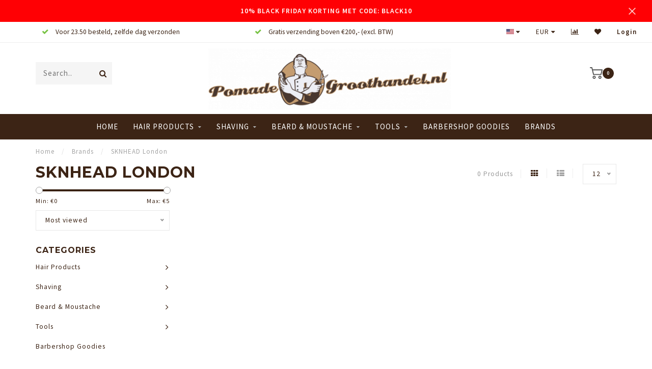

--- FILE ---
content_type: text/html;charset=utf-8
request_url: https://www.pomadegroothandel.nl/us/brands/sknhead-london/
body_size: 7955
content:
<!DOCTYPE html>
<html lang="us">
  <head>
    
    <!--
        
        Theme Invision | v1.0.5
        Theme designed and created by Dyvelopment - We are true e-commerce heroes!
        
        For custom Lightspeed eCom work like custom design or development,
        please contact us at www.dyvelopment.nl
        
    -->
    
    <meta charset="utf-8"/>
<!-- [START] 'blocks/head.rain' -->
<!--

  (c) 2008-2025 Lightspeed Netherlands B.V.
  http://www.lightspeedhq.com
  Generated: 26-11-2025 @ 08:32:46

-->
<link rel="canonical" href="https://www.pomadegroothandel.nl/us/brands/sknhead-london/"/>
<link rel="alternate" href="https://www.pomadegroothandel.nl/us/index.rss" type="application/rss+xml" title="New products"/>
<meta name="robots" content="noodp,noydir"/>
<meta name="google-site-verification" content="c8MF6LEZy-bDxHeb-Zzx52CR7zPTKPlTd78L5CV9EGw"/>
<meta property="og:url" content="https://www.pomadegroothandel.nl/us/brands/sknhead-london/?source=facebook"/>
<meta property="og:site_name" content="Pomadegroothandel.nl"/>
<meta property="og:title" content="SKNHEAD London"/>
<script>
<!-- Google tag (gtag.js) -->
<script async src="https://www.googletagmanager.com/gtag/js?id=G-V8HXW72V7D"></script>
<script>
    window.dataLayer = window.dataLayer || [];
    function gtag(){dataLayer.push(arguments);}
    gtag('js', new Date());

    gtag('config', 'G-V8HXW72V7D');
</script>
</script>
<!--[if lt IE 9]>
<script src="https://cdn.webshopapp.com/assets/html5shiv.js?2025-02-20"></script>
<![endif]-->
<!-- [END] 'blocks/head.rain' -->
    
                                
    <title>SKNHEAD London - Pomadegroothandel.nl</title>
    
    <meta name="description" content="" />
    <meta name="keywords" content="SKNHEAD, London" />
    
    <meta http-equiv="X-UA-Compatible" content="IE=edge">
    <meta name="viewport" content="width=device-width, initial-scale=1.0, maximum-scale=1.0, user-scalable=0">
    <meta name="apple-mobile-web-app-capable" content="yes">
    <meta name="apple-mobile-web-app-status-bar-style" content="black">

    <link rel="shortcut icon" href="https://cdn.webshopapp.com/shops/50999/themes/163269/v/2532226/assets/favicon.ico?20250227110140" type="image/x-icon" />
    
        <meta name="format-detection" content="telephone=no">
    <meta name="format-detection" content="date=no">
    <meta name="format-detection" content="address=no">
    <meta name="format-detection" content="email=no">
        
    <script src="//ajax.googleapis.com/ajax/libs/jquery/1.12.4/jquery.min.js"></script>
    <script>window.jQuery || document.write('<script src="https://cdn.webshopapp.com/shops/50999/themes/163269/assets/jquery-1-12-4-min.js?20251121135255">\x3C/script>')</script>
    
    <link href="//fonts.googleapis.com/css?family=Source%20Sans%20Pro:400,300,600" rel="stylesheet">
        <link href="//fonts.googleapis.com/css?family=Montserrat:400,300,600,700" rel="stylesheet">
            
    <link rel="stylesheet" href="https://cdn.webshopapp.com/shops/50999/themes/163269/assets/font-awesome-470-min.css?20251121135255" />
    <link rel="stylesheet" href="https://cdn.webshopapp.com/shops/50999/themes/163269/assets/bootstrap-min.css?20251121135255" />
    <link rel="stylesheet" href="https://cdn.webshopapp.com/assets/gui-2-0.css?2025-02-20" />
    <link rel="stylesheet" href="https://cdn.webshopapp.com/assets/gui-responsive-2-0.css?2025-02-20" />
    
            <link rel="stylesheet" href="https://cdn.webshopapp.com/shops/50999/themes/163269/assets/style.css?20251121135255" />
        
    <!-- User defined styles -->
    <link rel="stylesheet" href="https://cdn.webshopapp.com/shops/50999/themes/163269/assets/settings.css?20251121135255" />
    <link rel="stylesheet" href="https://cdn.webshopapp.com/shops/50999/themes/163269/assets/custom.css?20251121135255" />
    
    <script>
      if (!window.console) window.console = {};
      if (!window.console.log) window.console.log = function () { };
      
      var productStorage = {};
      
      var shop = 50999;    
      var staticUrl = 'https://static.webshopapp.com/shops/050999/';
      var currentLang = 'English (US)';
      var currencySymbol = '€';
      var currencyTitle = 'eur';
      
			var addToCartUrl = 'https://www.pomadegroothandel.nl/us/cart/add/';
			var gotoProductUrl = 'https://www.pomadegroothandel.nl/us/go/product/';
      
      /* Some global vars */
      var domain = 'https://www.pomadegroothandel.nl/';
      var url = 'https://www.pomadegroothandel.nl/us/';
      var mainUrl = 'https://www.pomadegroothandel.nl/us/';
      var searchUrl = 'https://www.pomadegroothandel.nl/us/search/';
      var cartUrl = 'https://www.pomadegroothandel.nl/us/cart/';
      var checkoutUrl = 'https://www.pomadegroothandel.nl/us/checkout/';
      var notification = '10% BLACKFRIDAYKORTING MET CODE: BLACK10';
      var b2b = true;
			var navbar_dimbg = false;
      var freeShippingNotice = false;
			var currencySymbol = '€';
			var currencyCode = 'EUR';
			var formKey = "51d71f253ece3cab97a1f68e704e98da";
      
      
      /* Quick settings */
      var enableQuickShop = true;
			var sliderTimout = 7000;
			var imageRatio = 'portrait';
			var variantBlocks = false; 
			var hover_shows_second_image = true;
			var imageSize = '325x375x2';
      
      /* Some prefedined translations */
      var tContinueShopping = 'Continue shopping';
      var tProceedToCheckout = 'Proceed to checkout';
      var tViewProduct = 'View product';
      var tAddtoCart = 'Add to cart';
      var tNoInformationFound = 'No information found';
      var tView = 'View';
			var tMoreInfo = 'More info';
      var tCheckout = 'Checkout';
			var tClose = 'Close';
      var tNavigation = 'Navigation';
      var tInStock = 'In stock';
      var tOutOfStock = 'Out of stock';
      var tFreeShipping = '';
      var tAmountToFreeShipping = '';
      var tBackorder = 'Backorder';
      var tSearch = 'Search';
			var tTax = 'Excl. tax';
			var tExclShipping = 'Excl. <a href="https://www.pomadegroothandel.nl/us/service/shipping-returns/" target="_blank">Shipping costs</a>';
			var tCustomizeProduct = 'Customize product';
			var tExpired = 'Expired';
			var tDealExpired = 'Deal expired';
			var tCompare = 'Compare';
			var tWishlist = 'Wish List';
			var tCart = 'Cart';
      
      var amountToFreeShipping = parseFloat(200);
      
            function getServerTime()
      {
        return new Date ("Nov 26, 2025 08:32:46 +0100");
      }
    </script>
    
        
      </head>
  <body class="">
    
    <div class="body-content">
        
    <div class="overlay">
      <i class="fa fa-times"></i>
    </div>
    
    <header>
      <!-- Notifications -->
<div id="notification" class="">
  10% BLACK FRIDAY KORTING MET CODE: BLACK10  <div class="x x-small" id="close-notification"></div>
</div>

<div id="topbar">
  <div class="container-fluid">
    <div class="row">
      
      <div class="col-md-8">
        
<div class="usps-slider-holder" style="width:100%;">
  <div class="swiper-container usps-header">
    <div class="swiper-wrapper">
      
                <div class="swiper-slide usp-block">
          <i class="fa fa-check" aria-hidden="true"></i> Voor 23.50 besteld, zelfde dag verzonden
        </div>
              
                <div class="swiper-slide usp-block">
          <i class="fa fa-check" aria-hidden="true"></i> Gratis verzending boven €200,- (excl. BTW)
        </div>
                
                <div class="swiper-slide usp-block">
          <i class="fa fa-check" aria-hidden="true"></i> Gratis Goodie bij order boven € 75,-.
        </div>
              
                <div class="swiper-slide usp-block">
          <i class="fa fa-check" aria-hidden="true"></i> Advies van echte barbers met jarenlange ervaring
        </div>
              
		</div>
	</div>
</div>

      </div>
      
      <div class="col-md-4 col-xs-12 hidden-sm hidden-xs hidden-xxs" id="topbar-right">
        <ul>
          <li class="langs dropdown-holder">
            <a href="#" data-toggle="dropdown"><span class="flags us"></span> <i class="fa fa-caret-down"></i></a>
            
            <ul class="currency-langs-holder dropdown-content dropdown-right">
              <li><strong>Select your language</strong></li>
                              
	<li><a lang="nl" title="Nederlands" href="https://www.pomadegroothandel.nl/nl/go/brand/3660495"><span class="flags nl"></span> Nederlands</a></li>
	<li><a lang="us" title="English (US)" href="https://www.pomadegroothandel.nl/us/go/brand/3660495"><span class="flags us"></span> English (US)</a></li>
          	</ul>
            
          </li>
          <li  class="currencies dropdown-holder">
            <a href="#" data-toggle="dropdown"><span class="currency-EUR">EUR</span> <i class="fa fa-caret-down"></i></a>
            
                    <ul class="dropdown-content dropdown-right">
                                        <li><a href="https://www.pomadegroothandel.nl/us/session/currency/eur/"><span class="currency-EUR">EUR</span></a></li>
                                        </ul>

	        </li>
          <li class="compare"><a href="https://www.pomadegroothandel.nl/us/compare/" title="Compare"><i class="fa fa-bar-chart"></i></a></li>
          <li class="wishlist"><a href="https://www.pomadegroothandel.nl/us/account/wishlist/" title="My wishlist"><i class="fa fa-heart"></i></a></li>
          <li class="account">
            <a href="https://www.pomadegroothandel.nl/us/account/">
              Login            </a>
          </li>
                  </ul>
        
      </div>
      
    </div>
  </div>
</div>

<!-- Topbar -->
<!-- End topbar -->

<div id="header-holder">
<div class="container" id="header">
  <div class="row">
    
    <div id="header-left" class="col-sm-4 col-xs-3">
      <!--<a href=""><i class="fa fa-user"></i></a>
      <a href=""><i class="fa fa-heart"></i></a>
      <a href=""><i class="fa fa-exchange"></i></a> -->
      
      <div id="mobilenav" class="visible-xxs visible-xs visible-sm">
                <div class="nav-icon">
          <div class="bar1"></div>
        	<div class="bar2"></div>
        	<div class="bar3"></div>
        </div>
      </div>
      
      <div id="scrollnav" class="scrollnav">
                <div class="nav-icon">
          <div class="bar1"></div>
        	<div class="bar2"></div>
        	<div class="bar3"></div>
        </div>
      </div>
      
      <span id="mobilesearch" class="visible-xxs visible-xs visible-sm">
        <a href="https://www.pomadegroothandel.nl/us/"><i class="fa fa-search" aria-hidden="true"></i></a>
      </span>
      
      <div class="search hidden-sm hidden-xs hidden-xxs">
        <form action="https://www.pomadegroothandel.nl/us/search/" class="searchform" method="get">
          <div class="search-holder">
            <input type="text" class="searchbox" name="q" placeholder="Search.." autocomplete="off">
          	<!-- d -->
            
            <i class="fa fa-search" aria-hidden="true"></i><i class="fa fa-times clearsearch" aria-hidden="true"></i>
          </div>
          
          
        </form>
          
          <div class="searchcontent hidden-xs hidden-xxs">
            <div class="searchresults"></div>
            <div class="more"><a href="#" class="search-viewall">View all results <span>(0)</span></a></div>
            <div class="noresults">No products found</div>
          </div>
      </div>
    </div>
    
    <div class="col-sm-4 col-xs-6" id="logo">
            	<a href="https://www.pomadegroothandel.nl/us/"><img class="" src="https://cdn.webshopapp.com/shops/50999/themes/163269/assets/logo.png?20251028163106" alt="Pomadegroothandel.nl"></a>
            
    </div>
    
        
        
    <!--<div class="col-md-5 col-sm-7 hidden-xs hidden-xxs" id="hallmark">
          </div> -->
    
    <div class="header-right col-sm-4 col-xs-3">
      
      <div id="hallmark" class="hidden-sm hidden-xs hidden-xxs">
            </div>
      
      
      <!--<div class="cart-header-container">-->
      <div class="cartheader">
        
        <!--<a href="">
          <i class="fa fa-heart-o"></i>
        </a> -->
        
        <div class="cart-container cart maincart">
        
        <a href="https://www.pomadegroothandel.nl/us/cart/">
        <div class="cart-icon">
                    <img src="https://cdn.webshopapp.com/shops/50999/themes/163269/assets/shopping-cart.svg?20251121135255" class="shopping-cart"><span id="qty" class="highlight-bg cart-total-qty">0</span>
        </div>
        
        <!-- <div id="cart-total">
          €--,--
        </div> -->
        </a>
        
        <div class="cart-content-holder hidden-sm hidden-xs hidden-xxs">
          <div class="cart-content">
            <h4>Cart</h4>
            
                          <p class="noproducts">You have no items in your shopping cart</p>
                      </div>
          
        </div>
        </div>
      </div>
      <!--</div>-->
      
      
    </div>
  </div>
</div>
</div>

<div class="cf"></div>
  

<div class="   hidden-xxs hidden-xs hidden-sm" id="navbar">
  <div class="container boxed-subnav">
    <div class="row">
      <div class="col-md-12">
        <nav>
          <ul class="smallmenu">
        <li class="hidden-sm hidden-xs hidden-xxs"><a href="https://www.pomadegroothandel.nl/us/">Home</a></li>
  
                <li>
          <a href="https://www.pomadegroothandel.nl/us/hair-products/" class="dropdown">Hair Products</a>



                    <ul class="smallmenu sub1">
                        <li>
                                <a href="https://www.pomadegroothandel.nl/us/hair-products/pomade/">Pomade</a>
                <ul class="smallmenu sub2">
                                    <li>
                    <a href="https://www.pomadegroothandel.nl/us/hair-products/pomade/waterbasis-pomade/">Waterbasis Pomade</a>
                  </li>
                                    <li>
                    <a href="https://www.pomadegroothandel.nl/us/hair-products/pomade/vetbasis-pomade/">Vetbasis Pomade</a>
                  </li>
                                    <li>
                    <a href="https://www.pomadegroothandel.nl/us/hair-products/pomade/clay/">Clay</a>
                  </li>
                                    <li>
                    <a href="https://www.pomadegroothandel.nl/us/hair-products/pomade/fiber/">Fiber</a>
                  </li>
                                    <li>
                    <a href="https://www.pomadegroothandel.nl/us/hair-products/pomade/paste/">Paste</a>
                  </li>
                                    <li>
                    <a href="https://www.pomadegroothandel.nl/us/hair-products/pomade/cream/">Cream</a>
                  </li>
                                    <li>
                    <a href="https://www.pomadegroothandel.nl/us/hair-products/pomade/styling-powder/">Styling Powder</a>
                  </li>
                                  </ul>
                            </li>
                        <li>
                                <a href="https://www.pomadegroothandel.nl/us/hair-products/shampoo/">Shampoo</a>
                            </li>
                        <li>
                                <a href="https://www.pomadegroothandel.nl/us/hair-products/hair-tonic/">Hair Tonic</a>
                            </li>
                        <li>
                                <a href="https://www.pomadegroothandel.nl/us/hair-products/grooming-tonic/">Grooming Tonic</a>
                            </li>
                      </ul>
          

        </li>
                <li>
          <a href="https://www.pomadegroothandel.nl/us/shaving/" class="dropdown">Shaving</a>



                    <ul class="smallmenu sub1">
                        <li>
                                <a href="https://www.pomadegroothandel.nl/us/shaving/aftershave/">Aftershave</a>
                            </li>
                        <li>
                                <a href="https://www.pomadegroothandel.nl/us/shaving/shaving-cream/">Shaving cream</a>
                            </li>
                        <li>
                                <a href="https://www.pomadegroothandel.nl/us/shaving/razors-blades/">Razors &amp; blades</a>
                            </li>
                        <li>
                                <a href="https://www.pomadegroothandel.nl/us/shaving/shaving-brushes/">Shaving Brushes</a>
                            </li>
                        <li>
                                <a href="https://www.pomadegroothandel.nl/us/shaving/skincare/">Skincare</a>
                            </li>
                      </ul>
          

        </li>
                <li>
          <a href="https://www.pomadegroothandel.nl/us/beard-moustache/" class="dropdown">Beard &amp; Moustache</a>



                    <ul class="smallmenu sub1">
                        <li>
                                <a href="https://www.pomadegroothandel.nl/us/beard-moustache/beard-oil/">Beard oil</a>
                            </li>
                        <li>
                                <a href="https://www.pomadegroothandel.nl/us/beard-moustache/beard-balm/">Beard Balm</a>
                            </li>
                        <li>
                                <a href="https://www.pomadegroothandel.nl/us/beard-moustache/beard-shampoo/">Beard Shampoo</a>
                            </li>
                        <li>
                                <a href="https://www.pomadegroothandel.nl/us/beard-moustache/mustache-wax/">Mustache Wax</a>
                            </li>
                      </ul>
          

        </li>
                <li>
          <a href="https://www.pomadegroothandel.nl/us/tools/" class="dropdown">Tools</a>



                    <ul class="smallmenu sub1">
                        <li>
                                <a href="https://www.pomadegroothandel.nl/us/tools/clippers-trimmers/">Clippers &amp; Trimmers</a>
                            </li>
                        <li>
                                <a href="https://www.pomadegroothandel.nl/us/tools/combs-brushes/">Combs &amp; Brushes</a>
                            </li>
                        <li>
                                <a href="https://www.pomadegroothandel.nl/us/tools/barber-cape/">Barber Cape</a>
                            </li>
                        <li>
                                <a href="https://www.pomadegroothandel.nl/us/tools/neck-duster/">Neck Duster</a>
                            </li>
                        <li>
                                <a href="https://www.pomadegroothandel.nl/us/tools/hygiene/">Hygiene</a>
                            </li>
                        <li>
                                <a href="https://www.pomadegroothandel.nl/us/tools/accessories/">Accessories</a>
                            </li>
                      </ul>
          

        </li>
                <li>
          <a href="https://www.pomadegroothandel.nl/us/barbershop-goodies/" class="">Barbershop Goodies</a>



          

        </li>
              
                      
                
                <li>
          <a href="https://www.pomadegroothandel.nl/us/brands/">Brands</a>
        </li>
                
      </ul>        </nav>
      </div>
    </div>
  </div>
</div>

    </header>
    
        <div itemscope itemtype="http://schema.org/BreadcrumbList" class="breadcrumbs">
  <div class="container">
    <div class="row">
      <div class="col-md-12">
        <a href="https://www.pomadegroothandel.nl/us/" title="Home">Home</a>
        
                        <span itemprop="itemListElement" itemscope itemtype="http://schema.org/ListItem">
          <!--<i class="fa fa-angle-right highlight-txt"></i>--><span class="seperator">/</span> <a href="https://www.pomadegroothandel.nl/us/brands/" itemscope itemtype="http://schema.org/Thing" itemprop="item"><span itemprop="name">Brands</span></a>
          <meta itemprop="position" content="1" />
        </span>
                        <span itemprop="itemListElement" itemscope itemtype="http://schema.org/ListItem">
          <!--<i class="fa fa-angle-right highlight-txt"></i>--><span class="seperator">/</span> <a href="https://www.pomadegroothandel.nl/us/brands/sknhead-london/" itemscope itemtype="http://schema.org/Thing" itemprop="item"><span itemprop="name">SKNHEAD London</span></a>
          <meta itemprop="position" content="2" />
        </span>
                      </div>
    </div>
  </div>
</div>        
        
    <div class="container collection">
  
  
    
      <div class="row ">
        <div class="col-md-6">
          <h1 class="page-title">SKNHEAD London</h1>
        </div>
        <div class="col-md-6 text-right">

          <div class="filters-top">
          <a class="amount hidden-xs hidden-xxs">0 Products</a>

          <a href="https://www.pomadegroothandel.nl/us/brands/sknhead-london/" class="active"><i class="fa fa-th"></i></a>
          <a href="https://www.pomadegroothandel.nl/us/brands/sknhead-london/?mode=list" class=""><i class="fa fa-th-list"></i></a>

          <select onchange="document.location=$(this).find(':selected').attr('data-url')">
              <option value="12" data-url="https://www.pomadegroothandel.nl/us/brands/sknhead-london/">12</option>
                                          <option value="6" data-url="https://www.pomadegroothandel.nl/us/brands/sknhead-london/?limit=6">6</option>
                                                                                    <option value="24" data-url="https://www.pomadegroothandel.nl/us/brands/sknhead-london/?limit=24">24</option>
                                                        <option value="36" data-url="https://www.pomadegroothandel.nl/us/brands/sknhead-london/?limit=36">36</option>
                                                        <option value="50" data-url="https://www.pomadegroothandel.nl/us/brands/sknhead-london/?limit=50">50</option>
                                                        <option value="100" data-url="https://www.pomadegroothandel.nl/us/brands/sknhead-london/?limit=100">100</option>
                                      </select>
          </div>

        </div>
      </div>

      <!-- <hr>-->
  
        
  <div class="row">    
    <div class="col-md-3 sidebar">
      
		    <div class="filters">
      <form action="https://www.pomadegroothandel.nl/us/brands/sknhead-london/" method="get" id="filter_form">
        <input type="hidden" name="mode" value="grid" id="filter_form_mode" />
        <input type="hidden" name="limit" value="12" id="filter_form_limit" />
        <input type="hidden" name="sort" value="popular" id="filter_form_sort" />
        <input type="hidden" name="max" value="5" id="filter_form_max" />
        <input type="hidden" name="min" value="0" id="filter_form_min" />
        
        <div class="price-filter">
          <!--<h3>Filters</h3>-->
          <div class="sidebar-filter-slider">
            <div id="collection-filter-price"></div>
          </div>
          <div class="sidebar-filter-range cf">
            <div class="min">Min: €<span>0</span></div>
            <div class="max">Max: €<span>5</span></div>
          </div>
        </div>
        
        <select name="sort" onchange="$('#formSortModeLimit').submit();">
                    <option value="popular" selected="selected">Most viewed</option>
                    <option value="newest">Newest products</option>
                    <option value="lowest">Lowest price</option>
                    <option value="highest">Highest price</option>
                    <option value="asc">Name ascending</option>
                    <option value="desc">Name descending</option>
                  </select>        
                
                
        <!--<div class="row">
                </div> -->
      </form>
    </div>
		    
      
    <div class="sidebar-cats rowmargin hidden-sm hidden-xs hidden-xxs ">
      <h4>Categories</h4>
      
      <ul class="sub0">
            <li>
        <div class="main-cat">
          <a href="https://www.pomadegroothandel.nl/us/hair-products/">Hair Products</a><span class="open-sub"></span>        </div>
        
                
                
        <ul class="sub1">
                    <li class="">
            
            <div class="main-cat">
              <a href="https://www.pomadegroothandel.nl/us/hair-products/pomade/">Pomade</a><span class="open-sub"></span>            </div>
            
                        <ul class="sub2">
                            <li>
                
                <div class="main-cat">
                  <a href="https://www.pomadegroothandel.nl/us/hair-products/pomade/waterbasis-pomade/">Waterbasis Pomade</a>                </div>
                
                                  
              </li>
                            <li>
                
                <div class="main-cat">
                  <a href="https://www.pomadegroothandel.nl/us/hair-products/pomade/vetbasis-pomade/">Vetbasis Pomade</a>                </div>
                
                                  
              </li>
                            <li>
                
                <div class="main-cat">
                  <a href="https://www.pomadegroothandel.nl/us/hair-products/pomade/clay/">Clay</a>                </div>
                
                                  
              </li>
                            <li>
                
                <div class="main-cat">
                  <a href="https://www.pomadegroothandel.nl/us/hair-products/pomade/fiber/">Fiber</a>                </div>
                
                                  
              </li>
                            <li>
                
                <div class="main-cat">
                  <a href="https://www.pomadegroothandel.nl/us/hair-products/pomade/paste/">Paste</a>                </div>
                
                                  
              </li>
                            <li>
                
                <div class="main-cat">
                  <a href="https://www.pomadegroothandel.nl/us/hair-products/pomade/cream/">Cream</a>                </div>
                
                                  
              </li>
                            <li>
                
                <div class="main-cat">
                  <a href="https://www.pomadegroothandel.nl/us/hair-products/pomade/styling-powder/">Styling Powder</a>                </div>
                
                                  
              </li>
                          </ul>
                        
          </li>
                    <li class=" nosubs">
            
            <div class="main-cat">
              <a href="https://www.pomadegroothandel.nl/us/hair-products/shampoo/">Shampoo</a>            </div>
            
                        
          </li>
                    <li class=" nosubs">
            
            <div class="main-cat">
              <a href="https://www.pomadegroothandel.nl/us/hair-products/hair-tonic/">Hair Tonic</a>            </div>
            
                        
          </li>
                    <li class=" nosubs">
            
            <div class="main-cat">
              <a href="https://www.pomadegroothandel.nl/us/hair-products/grooming-tonic/">Grooming Tonic</a>            </div>
            
                        
          </li>
                  </ul>
                
      </li>
            <li>
        <div class="main-cat">
          <a href="https://www.pomadegroothandel.nl/us/shaving/">Shaving</a><span class="open-sub"></span>        </div>
        
                
                
        <ul class="sub1">
                    <li class=" nosubs">
            
            <div class="main-cat">
              <a href="https://www.pomadegroothandel.nl/us/shaving/aftershave/">Aftershave</a>            </div>
            
                        
          </li>
                    <li class=" nosubs">
            
            <div class="main-cat">
              <a href="https://www.pomadegroothandel.nl/us/shaving/shaving-cream/">Shaving cream</a>            </div>
            
                        
          </li>
                    <li class=" nosubs">
            
            <div class="main-cat">
              <a href="https://www.pomadegroothandel.nl/us/shaving/razors-blades/">Razors &amp; blades</a>            </div>
            
                        
          </li>
                    <li class=" nosubs">
            
            <div class="main-cat">
              <a href="https://www.pomadegroothandel.nl/us/shaving/shaving-brushes/">Shaving Brushes</a>            </div>
            
                        
          </li>
                    <li class=" nosubs">
            
            <div class="main-cat">
              <a href="https://www.pomadegroothandel.nl/us/shaving/skincare/">Skincare</a>            </div>
            
                        
          </li>
                  </ul>
                
      </li>
            <li>
        <div class="main-cat">
          <a href="https://www.pomadegroothandel.nl/us/beard-moustache/">Beard &amp; Moustache</a><span class="open-sub"></span>        </div>
        
                
                
        <ul class="sub1">
                    <li class=" nosubs">
            
            <div class="main-cat">
              <a href="https://www.pomadegroothandel.nl/us/beard-moustache/beard-oil/">Beard oil</a>            </div>
            
                        
          </li>
                    <li class=" nosubs">
            
            <div class="main-cat">
              <a href="https://www.pomadegroothandel.nl/us/beard-moustache/beard-balm/">Beard Balm</a>            </div>
            
                        
          </li>
                    <li class=" nosubs">
            
            <div class="main-cat">
              <a href="https://www.pomadegroothandel.nl/us/beard-moustache/beard-shampoo/">Beard Shampoo</a>            </div>
            
                        
          </li>
                    <li class=" nosubs">
            
            <div class="main-cat">
              <a href="https://www.pomadegroothandel.nl/us/beard-moustache/mustache-wax/">Mustache Wax</a>            </div>
            
                        
          </li>
                  </ul>
                
      </li>
            <li>
        <div class="main-cat">
          <a href="https://www.pomadegroothandel.nl/us/tools/">Tools</a><span class="open-sub"></span>        </div>
        
                
                
        <ul class="sub1">
                    <li class=" nosubs">
            
            <div class="main-cat">
              <a href="https://www.pomadegroothandel.nl/us/tools/clippers-trimmers/">Clippers &amp; Trimmers</a>            </div>
            
                        
          </li>
                    <li class=" nosubs">
            
            <div class="main-cat">
              <a href="https://www.pomadegroothandel.nl/us/tools/combs-brushes/">Combs &amp; Brushes</a>            </div>
            
                        
          </li>
                    <li class=" nosubs">
            
            <div class="main-cat">
              <a href="https://www.pomadegroothandel.nl/us/tools/barber-cape/">Barber Cape</a>            </div>
            
                        
          </li>
                    <li class=" nosubs">
            
            <div class="main-cat">
              <a href="https://www.pomadegroothandel.nl/us/tools/neck-duster/">Neck Duster</a>            </div>
            
                        
          </li>
                    <li class=" nosubs">
            
            <div class="main-cat">
              <a href="https://www.pomadegroothandel.nl/us/tools/hygiene/">Hygiene</a>            </div>
            
                        
          </li>
                    <li class=" nosubs">
            
            <div class="main-cat">
              <a href="https://www.pomadegroothandel.nl/us/tools/accessories/">Accessories</a>            </div>
            
                        
          </li>
                  </ul>
                
      </li>
            <li>
        <div class="main-cat">
          <a href="https://www.pomadegroothandel.nl/us/barbershop-goodies/">Barbershop Goodies</a>        </div>
        
                
      </li>
            </ul>
      
    </div>
    

  <div class="sidebar-usps rowmargin hidden-sm hidden-xs hidden-xxs">
              <ul>
            <li><i class="fa fa-check" aria-hidden="true"></i> <h4>Snelle levertijden</h4> Besteld u voor 23.59, zelfde dag verzonden!</li>
                  <li><i class="fa fa-check" aria-hidden="true"></i> <h4>Professioneel advies </h4> Altijd professioneel advies van één van onze Barbers met jarenlange ervaring.</li>
                  <li><i class="fa fa-check" aria-hidden="true"></i> <h4>Het grootste assortiment</h4> Bij ons vindt u het grootste assortiment voor herenkapper en barbier.</li>
                  <li><i class="fa fa-check" aria-hidden="true"></i> <h4>Gratis verzending</h4> Bij orders boven de €200,- (excl. BTW)</li>
            </ul>
  </div>


	    
    
    
<script type="text/javascript">
  $(function(){
    $('#filter_form input, #filter_form select').change(function(){
      $(this).closest('form').submit();
    });
    
    $("#collection-filter-price").slider(
    {
      range: true,
      min: 0,
      max: 5,
      values: [0, 5],
      step: 1,
      slide: function( event, ui)
      {
        $('.sidebar-filter-range .min span').html(ui.values[0]);
        $('.sidebar-filter-range .max span').html(ui.values[1]);
        
        $('#filter_form_min').val(ui.values[0]);
        $('#filter_form_max').val(ui.values[1]);
      },
      stop: function(event, ui)
      {
        $('#filter_form').submit();
      }
    });
    
  });
</script>    </div>
    <div class="col-md-9">
            
      
      <div class="row">
             
      </div>
      
			
            
    </div>
  </div>
  
    
</div>    
    <!-- [START] 'blocks/body.rain' -->
<script>
(function () {
  var s = document.createElement('script');
  s.type = 'text/javascript';
  s.async = true;
  s.src = 'https://www.pomadegroothandel.nl/us/services/stats/pageview.js';
  ( document.getElementsByTagName('head')[0] || document.getElementsByTagName('body')[0] ).appendChild(s);
})();
</script>
  
<!-- Global site tag (gtag.js) - Google Analytics -->
<script async src="https://www.googletagmanager.com/gtag/js?id=G-V8HXW72V7D"></script>
<script>
    window.dataLayer = window.dataLayer || [];
    function gtag(){dataLayer.push(arguments);}

        gtag('consent', 'default', {"ad_storage":"denied","ad_user_data":"denied","ad_personalization":"denied","analytics_storage":"denied","region":["AT","BE","BG","CH","GB","HR","CY","CZ","DK","EE","FI","FR","DE","EL","HU","IE","IT","LV","LT","LU","MT","NL","PL","PT","RO","SK","SI","ES","SE","IS","LI","NO","CA-QC"]});
    
    gtag('js', new Date());
    gtag('config', 'G-V8HXW72V7D', {
        'currency': 'EUR',
                'country': 'NL'
    });

    </script>
<script>
(function () {
  var s = document.createElement('script');
  s.type = 'text/javascript';
  s.async = true;
  s.src = 'https://giftincart.cmdcbv.app/public/ls/564/script.js?shop_id=1378&t=1764118508';
  ( document.getElementsByTagName('head')[0] || document.getElementsByTagName('body')[0] ).appendChild(s);
})();
</script>
<!-- [END] 'blocks/body.rain' -->
      
        
    <footer>     
      


<div class="container-fluid footer">
  
  <div class="container">
    <div class="footer-base">
      
            <div class="newsletter">
        <h3>
          <i class="fa fa-paper-plane" aria-hidden="true"></i> Subscribe to our newsletter
        </h3>
                <div class="newsletter-sub">And stay up to date with our latest offers</div>
        
        <form action="https://www.pomadegroothandel.nl/us/account/newsletter/" method="post" id="form-newsletter">
          <input type="hidden" name="key" value="51d71f253ece3cab97a1f68e704e98da" />
          <div class="input">
          	<input type="email" name="email" id="emailaddress" value="" placeholder="Email address" />
          </div>
          <span class="submit button-bg" onclick="$('#form-newsletter').submit();"><i class="fa fa-envelope"></i></span>
        </form>
      </div>
            
    <div class="row">
      <div class="col-md-3 col-sm-6 company-info rowmargin">
                <h3>Pomadegroothandel.nl</h3>
                        
                <p class="info">
          <i class="fa fa-map-marker"></i> Donkervoortlaan 18/1<br>
          3261 NE<br>
          Oud-Beijerland, the Netherlands
        </p>
                
        <p class="info"><i class="fa fa-phone"></i> 0186-610022</p>                <p class="info"><i class="fa fa-envelope"></i> <a href="/cdn-cgi/l/email-protection#325b5c545d72425d5f5356571f5d5c5e5b5c571c5c5e"><span class="__cf_email__" data-cfemail="7a13141c153a0a15171b1e1f5715141613141f541416">[email&#160;protected]</span></a></p>        
<div class="socials">
            <ul>
                <li>
          <a href="https://www.facebook.com/pomadeonline" target="_blank" class="social-fb"><i class="fa fa-facebook" aria-hidden="true"></i></a>
        </li>
                                                <li>
          <a href="https://www.instagram.com/pomadeonlinenl" target="_blank" class="social-insta"><i class="fa fa-instagram" aria-hidden="true"></i></a>
        </li>
                                        <li>
          <a href="https://www.pomadegroothandel.nl/us/index.rss" target="_blank" class="social-rss"><i class="fa fa-rss" aria-hidden="true"></i></a>
        </li>
              </ul>
      </div>
        
      </div>
      
      <div class="col-md-3 col-sm-6 widget rowmargin">
              </div>
            
      <div class="visible-sm"><div class="cf"></div></div>
      
      <div class="col-md-3 col-sm-6 rowmargin">
        <h3>Information</h3>
        <ul>
                    <li><a href="https://www.pomadegroothandel.nl/us/service/about/" title="About us">About us</a></li>
                    <li><a href="https://www.pomadegroothandel.nl/us/service/general-terms-conditions/" title="General conditions ">General conditions </a></li>
                    <li><a href="https://www.pomadegroothandel.nl/us/service/payment-methods/" title="Payment Method">Payment Method</a></li>
                  </ul>
      </div>
      
      <div class="col-md-3 col-sm-6 rowmargin">
        <h3>My account</h3>
        <ul>
          <li><a href="https://www.pomadegroothandel.nl/us/account/information/" title="Account information">Account information</a></li>
          <li><a href="https://www.pomadegroothandel.nl/us/account/orders/" title="My orders">My orders</a></li>
                    <li><a href="https://www.pomadegroothandel.nl/us/account/tickets/" title="My tickets">My tickets</a></li>
                    <li><a href="https://www.pomadegroothandel.nl/us/account/wishlist/" title="My wishlist">My wishlist</a></li>
          <li><a href="https://www.pomadegroothandel.nl/us/compare/" title="Compare">Compare</a></li>
                    <li><a href="https://www.pomadegroothandel.nl/us/collection/" title="All products">All products</a></li>
        </ul>
      </div>
      
    </div>
  </div>
</div>
</div>

<div class="payment-icons-holder">
                <a target="_blank" href="https://www.pomadegroothandel.nl/us/service/payment-methods/" title="Bank transfer" class="payment-icons light icon-payment-banktransfer">
        </a>
                <a target="_blank" href="https://www.pomadegroothandel.nl/us/service/payment-methods/" title="SOFORT Banking" class="payment-icons light icon-payment-directebanki">
        </a>
                <a target="_blank" href="https://www.pomadegroothandel.nl/us/service/payment-methods/" title="iDEAL" class="payment-icons light icon-payment-ideal">
        </a>
                <a target="_blank" href="https://www.pomadegroothandel.nl/us/service/payment-methods/" title="Bancontact" class="payment-icons light icon-payment-mistercash">
        </a>
                <a target="_blank" href="https://www.pomadegroothandel.nl/us/service/payment-methods/" title="PayPal" class="payment-icons light icon-payment-paypal">
        </a>
         
</div>

<div class="copyright">
  
    <p>
      © Copyright 2025 Pomadegroothandel.nl - Powered by LD Trading
          </p>
    
    </div>    </footer>
    </div>
    
    <div class="dimmed"></div>
    <div class="modal-bg"></div>
    
    <div class="quickshop-modal">
      <div class="x"></div>
      <div class="left">
        
          <div class="product-image-holder">
          <div class="swiper-container swiper-quickimage product-image">
            <div class="swiper-wrapper">
              
            </div>
            
          </div>
          </div>
        
        <div class="arrow img-arrow-left"><i class="fa fa-caret-left"></i></div>
        <div class="arrow img-arrow-right"><i class="fa fa-caret-right"></i></div>
        
        <div class="stock"></div>
      </div>
      <div class="right productpage">
        <div class="quickshop-brand"></div>
        <div class="product-title"><div class="title"></div></div>
        
        <form id="quickshop-form" method="post" action="">
          <div class="nano nano-quick" style="max-height:300px;">
            <div class="nano-content">
            </div>
          </div>
          <div class="content rowmargin">
            
          </div>
        <div class="bottom rowmargin">
          <div class="addtocart-holder">
            <div class="qty">
              <input type="text" name="quantity" class="quantity qty-fast" value="1">
              <span class="qtyadd"><i class="fa fa-caret-up"></i></span>
              <span class="qtyminus"><i class="fa fa-caret-down"></i></span>
            </div>
            <div class="addtocart">
              <button type="submit" name="addtocart" class="btn-addtocart button"><i class="fa fa-shopping-cart"></i> Add to cart</button>
            </div>
        	</div>
        </div>
        </form>
        
      </div>
      <div class="quickshop-usps-holder">
        
<div class="usps-slider-holder" style="width:100%;">
  <div class="swiper-container usps-quickshop">
    <div class="swiper-wrapper">
      
                <div class="swiper-slide usp-block">
          <i class="fa fa-check" aria-hidden="true"></i> Voor 23.50 besteld, zelfde dag verzonden
        </div>
              
                <div class="swiper-slide usp-block">
          <i class="fa fa-check" aria-hidden="true"></i> Gratis verzending boven €200,- (excl. BTW)
        </div>
                
                <div class="swiper-slide usp-block">
          <i class="fa fa-check" aria-hidden="true"></i> Gratis Goodie bij order boven € 75,-.
        </div>
              
                <div class="swiper-slide usp-block">
          <i class="fa fa-check" aria-hidden="true"></i> Advies van echte barbers met jarenlange ervaring
        </div>
              
		</div>
	</div>
</div>

      </div>
    </div>
    
        
    <script data-cfasync="false" src="/cdn-cgi/scripts/5c5dd728/cloudflare-static/email-decode.min.js"></script><script type="text/javascript" src="https://cdn.webshopapp.com/shops/50999/themes/163269/assets/jquery-zoom-min.js?20251121135255"></script>
    
        
        <script type="text/javascript" src="https://cdn.webshopapp.com/shops/50999/themes/163269/assets/jquery-ui-min.js?20251121135255"></script>
        
    <!-- <script type="text/javascript" src="https://cdn.webshopapp.com/shops/50999/themes/163269/assets/bootstrap.js?20251121135255"></script> -->
    <script src="//maxcdn.bootstrapcdn.com/bootstrap/3.3.7/js/bootstrap.min.js"></script>
    
        <!--<script type="text/javascript" src="https://cdn.webshopapp.com/shops/50999/themes/163269/assets/stickyscroll.js?20251121135255"></script>-->
    <script type="text/javascript" src="https://cdn.webshopapp.com/shops/50999/themes/163269/assets/countdown-min.js?20251121135255"></script>
    <script type="text/javascript" src="https://cdn.webshopapp.com/shops/50999/themes/163269/assets/nice-select-min.js?20251121135255"></script>
    <script type="text/javascript" src="https://cdn.webshopapp.com/shops/50999/themes/163269/assets/swiper3-min.js?20251121135255"></script>
    <script type="text/javascript" src="https://cdn.webshopapp.com/shops/50999/themes/163269/assets/global.js?20251121135255"></script>
        
        
    <script src="https://cdn.webshopapp.com/assets/gui.js?2025-02-20"></script>
  
</body>

</html>

--- FILE ---
content_type: text/css; charset=UTF-8
request_url: https://cdn.webshopapp.com/shops/50999/themes/163269/assets/settings.css?20251121135255
body_size: 2230
content:
body
{
  font-family: "Source Sans Pro", Helvetica, sans-serif;
  background: #ffffff ;
  color:#3c2415;
  font-size:15px;
  font-weight:400;
}

#header-holder{ background:#ffffff; }
#header-holder .nav-icon>div{ background:#555555; }
#header-holder #mobilesearch>a{ color:#555555; }

h1, h2, h3, h4, h5, h6, .gui-page-title, .productpage .timer-time,
.productpage .nav > li > a,
.gui-block-subtitle{font-family: "Montserrat", Helvetica, sans-serif;}

.productpage .nav > li > a{ color:#3c2415; }

.gui-progressbar li.gui-done a .count:before{ color:#3c2415 !important; }

a{ color:#3c2415; }
a:hover, a:active{ color: #3c2415;}
p a{ color:#3c2415; }

.gui a.gui-button-large.gui-button-action,
.gui-confirm-buttons a.gui-button-action,
.gui-cart-sum a.gui-button-action
{
  background:#3c2415 !important;
  color:#fff !important;
  border:0 !important;
  font-weight: 600;
}
.btn-highlight{ background: #3c2415; color:#fff; display:inline-block; }
.highlight-txt{ color:#3c2415; }
.highlight-bg{ background:#3c2415; color:#fff; }

.button-bg, button, .button
{
  background:#3c2415;
  background: -moz-linear-gradient(left, #452e20 0%, #392213 100%);
  background: -webkit-linear-gradient(left, #452e20 0%, #392213 100%);
  background: linear-gradient(to right, #452e20 0%, #392213 100%);
  filter: progid:DXImageTransform.Microsoft.gradient( startColorstr='#452e20', endColorstr='#392213',GradientType=1 );
  text-decoration:none;
}

button, .button { font-weight: 600; }
.small-button-bg, .small-button{ background: #3c2415; }
button:hover, .button:hover, button:focus, .button:focus{ background:#362012; color:#fff; text-decoration:none; }
.button.dark, button.dark{ backgroud:#333; color:#fff; }

.variant-block.active{ background: #3c2415;  border-color: #3c2415; }
.cart-container>a{ color:#333; }

#topbar
{
  background:#ffffff;
  border-bottom:1px solid #eee;}

#topbar-right>ul>li>a, #topbar-right>ul>li{color: #3c2415;}
#topbar-right li.account{ /*background: #3c2415;*/ }
#notification{background: #ff0004;color: #ffffff;}

.price-old{text-style:line-through; color: #3c2415;}

#navbar{background: #3c2415;font-size: 15px;}

#navbar nav>ul>li>ul{ background: #ffffff; color: #333333; }

#navbar.borders{ border-top: 1px solid #ffffff; border-bottom: 1px solid #ffffff; }

#navbar nav>ul>li>a
{
  color: #ffffff;
  font-weight: normal;
  letter-spacing:1px;
  text-decoration: none;
}
#navbar .home-icon{padding:10px; background:#4f392c;}
#navbar .home-icon.dark{ background:#362012;}

#navbar nav>ul>li>a:hover, #navbar nav>ul>li:hover>a, #navbar nav>ul>li.active>a{ color:#FFFFFF;}

#navbar nav>ul>li>a.dropdown:before{ color:#b2b2b2;}
#navbar ul ul a{color: #333333;  text-decoration:none;}
#navbar ul ul a:hover{color: #3c2415;}
.searchbox{
  /*background: #594438;
  color:#a79c95;*/
  transition: all .25s ease;
}


.search .fa-times{color: #f00000; display:none; cursor:pointer;}
.searchbox.dark{background: #362012; color:#1e120a;}

.searchbox.dark .search .fa-search{  color:#1e120a;}
.searchbox.dark:hover, .searchbox.dark:active, .searchbox.dark:focus, .searchbox.dark.searchfocus
{
  background: #362012 !important;
  color:#ffffff !important;
}

.homepage-highlight{background-size:cover !important; height: 500px;}

@media(max-width:991px)
{
  footer{text-align:center;}
}

#highlight-1{ background: url('highlight_1_image.jpg') no-repeat;}
#highlight-2{ background: url('highlight_2_image.jpg') no-repeat; }
#highlight-3{ background: url('highlight_3_image.jpg') no-repeat;}
.highlight-content.dark{background: rgba(0, 0, 0, 0.5);}
.highlight-content.dark a{color:#fff; background: #3c2415;}
.highlight-content.dark h2, .highlight-content.dark h3{color: #fff;}
.highlight-content.dark:hover h2, .highlight-content.dark:hover h3{background: rgba(0, 0, 0, 0.6);}

.highlight-content.light{ background: rgba(255, 255, 255, 0.7);}
.highlight-content.light a{ color:#fff; background:#3c2415;}
.highlight-content.light h2, .highlight-content.light h3{ color: #333; }
.highlight-content.light:hover h2, .highlight-content.light:hover h3{ background: rgba(255, 255, 255, 0.8);}
.highlight-content a:hover, .highlight-content a:active{ background: #76655b;}
.highlight-content:hover{ background: none;}


.usps-header{ color:#3c2415; }
.usps-header i{ color:#78c344; }

.swiper-pagination-bullet-active{ background: #3c2415; }


/*=========================================================/
// Deal product
/========================================================*/
.homedeal-holder{ background:#f5f5f5; color: #717171; background-image: url();     background-size: cover; background-position: top right; }
.homedeal h2{ color:#e75767; }

.countdown-holding span{ color:#333; }
.countdown-amount{color:#333;}

.homedeal .countdown-amount
{
  background: #4c4c4c;
  color: #ffffff;
  color:#fff;
  border-radius:0;
  box-shadow:none;
}

span.countdown-section:after
{
   color: #ffffff;
}

h3.headline:after
{
  /*content:'';
  display:block;
  width:100px;
  height:2px;
  background:#3c2415;
  margin: 15px auto 0 auto;*/
}

a.ui-tabs-anchor
{
    background: #3c2415;
    padding: 12px 20px;
    color: #ffffff;
    text-decoration:none;
}
.ui-state-active a.ui-tabs-anchor, a.ui-tabs-anchor:hover
{
  background: #634f43;
}
.gui-div-faq-questions .gui-content-subtitle:after{ color: #3c2415;}

/*.expand-cat{ color:#3c2415;}*/
.read-more, .read-less{ background:#3c2415;}

.mobile-nav .open-sub:after, .sidebar-cats .open-sub:after
{
  color:#3c2415;
}

.sidebar-usps
{
  /*background: ;*/
  /*color:;*/
}

.sidebar-usps i, .productpage-usps i{ color:#3c2415; }

.sidebar-filter-slider
{
    margin: 10px 2px 10px 0px;
    background:#f5f5f5;
    padding-left:10px;
}
#collection-filter-price {
  height: 4px;
  position: relative;
}
#collection-filter-price .ui-slider-range {
  background-color: #392213;
  margin: 0;
  position: absolute;
  height: 4px;
}
#collection-filter-price .ui-slider-handle {
  /*background-color: #3c2415;*/
}

.sidebar-filter-range{ font-size:12px; }
.sidebar-filter-range .min { float: left;  color:;}
.sidebar-filter-range .max { float: right; color:; }
.filters-top a.active{ color: #3c2415; }

.quickview{ background:#3c2415; }
.quickcart{ background:#3c2415; }
.product-block-addtocart .quickcart{background:#3c2415;}

.catalog h3{ /*background:#3c2415; color:#ffffff;*/ }

/*.blogs h3.title{ color: #ffffff; background: #3c2415; }*/

.tagcloud li a:hover, .tagcloud li a:active
{
  /*color:#fff;
  background:#3c2415;*/
}

footer{ background: #3c2415; }
.footer h3 { color:#ffffff; }
.footer, footer, .footer a, footer .copyright a, footer .shop-rating{ color:#ffffff; }
.footer a:hover{ color: #FFFFFF; }

.newsletter, .newsletter h3{ color: ; color: #ffffff; }
.newsletter input[type="email"]{ background: #4f392c; color:#ffffff; }
.newsletter input[type="email"]::-webkit-input-placeholder{ color:#ffffff; }
.newsletter input[type="email"]::-moz-placeholder{ color:#ffffff; }
.newsletter input[type="email"]::-ms-placeholder{ color:#ffffff; }
.newsletter input[type="email"]::-placeholder { color:#ffffff; }

.socials a{  background: #4f392c; color:#ffffff; }

.footer.invert .newsletter{ border-bottom: 1px solid #392213; }
.footer.invert .newsletter input[type="email"]{ background: #392213; color:#e5e5e5; }

.darker-text{ color:#331e11 !important; }
.darker-bg{ background:#331e11 !important; }

.productpage .product-deliverytime{ background: #3c2415; }
.productpage .deliverytime-icon{ fill: #ffffff; }
.productpage .deliverytime-content{ color: #ffffff; }
.productpage .embed-read-more a{ border-color:#3c2415; color:#3c2415; }

--- FILE ---
content_type: text/javascript;charset=utf-8
request_url: https://www.pomadegroothandel.nl/us/services/stats/pageview.js
body_size: -411
content:
// SEOshop 26-11-2025 08:32:48